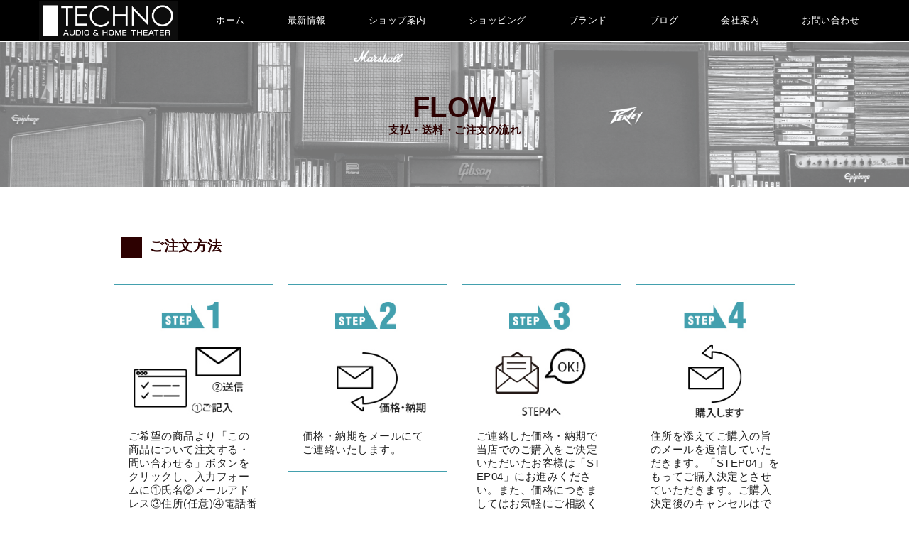

--- FILE ---
content_type: text/html; charset=UTF-8
request_url: https://techno-kounodai.jp/nagare/
body_size: 7265
content:
<!DOCTYPE html>
<html lang="ja">

<head>
	<!-- 言語 -->
	<meta charset="UTF-8" />
	<link href="https://fonts.googleapis.com/css2?family=Josefin+Sans&family=Noto+Sans+JP:wght@300&family=Noto+Serif+JP:wght@200&display=swap" rel="stylesheet">
	<link href="https://fonts.googleapis.com/css2?family=Dancing+Script&display=swap" rel="stylesheet">
	<!-- スマホ用 -->
	<meta name="viewport" content="width=device-width, maximum-scale=1.0, user-scalable=yes">

	<!-- 電話自動被リンク -->
	<meta name="format-detection" content="telephone=no">

	<!-- ホームページタイトル -->
	<title>
		支払・送料・ご注文の流れ | テクノ鴻之台店	</title>

	<!-- スマホ用ページ申告 -->
	<link rel="canonical" href="" />

	<!-- ファビコン -->
	<link rel="shortcut icon" href="https://techno-kounodai.jp/wp-content/themes/twentyten/favicon.ico" />

	<!-- ピングバック -->
	<link rel="pingback" href="https://techno-kounodai.jp/xmlrpc.php" />

	<!-- スタイルシート -->
	<link rel="stylesheet" type="text/css" media="all" href="https://techno-kounodai.jp/wp-content/themes/twentyten/style.css" />

	<!-- Font Awesome -->
	<link rel="stylesheet" href="https://use.fontawesome.com/releases/v5.2.0/css/all.css" integrity="sha384-hWVjflwFxL6sNzntih27bfxkr27PmbbK/iSvJ+a4+0owXq79v+lsFkW54bOGbiDQ" crossorigin="anonymous">


	<!-- jQuery -->
	<script src="https://ajax.googleapis.com/ajax/libs/jquery/1.11.3/jquery.min.js"></script>

	<!-- slick CSS -->
	<link rel="stylesheet" type="text/css" href="https://techno-kounodai.jp/wp-content/themes/twentyten/slick/slick.css" media="screen" />
	<link rel="stylesheet" type="text/css" href="https://techno-kounodai.jp/wp-content/themes/twentyten/slick/slick-theme.css" media="screen" />
	<script src="https://techno-kounodai.jp/wp-content/themes/twentyten/slick/slick.min.js"></script>

	<!-- header -->
	<script async>
		$(function() {
			var $win = $(window),
				$fv = $('.fv'),
				$header = $('.header')
			fvHeight = $fv.outerHeight();
			fixedClass = 'fixed';

			$win.on('load scroll', function() {
				var value = $(this).scrollTop();
				if ($win.width() > 768) {

					if (value > fvHeight) {
						$header.addClass(fixedClass);

					} else {
						$header.removeClass(fixedClass);
					}
				}
			});
		});
	</script>

	<!-- ハンバーガーメニューの開閉 -->
	<script>
		$(function() {
			$('.burger-btn').on('click', function() {
				$('.header-nav').fadeToggle(300);
				$('.burger-btn').toggleClass('cross');
				$('body').toggleClass('noscroll');
			});

			$('nav a').on('click', function() {
				if (window.innerWidth <= 768) {
					$('.burger-btn').click();
				}
			});
		});
	</script>

	<!-- topへボタン -->
	<script async>
		$(function() {
			var pageTop = $('.page_top');
			pageTop.hide();
			$(window).scroll(function() {
				if ($(this).scrollTop() > 600) {
					pageTop.fadeIn();
				} else {
					pageTop.fadeOut();
				}
			});
			pageTop.click(function() {
				$('body, html').animate({
					scrollTop: 0
				}, 500, 'swing');
				return false;
			});
		});
	</script>
	
<meta name='robots' content='max-image-preview:large' />
<link rel='dns-prefetch' href='//www.google.com' />
<link rel='dns-prefetch' href='//s.w.org' />
<link rel="alternate" type="application/rss+xml" title="テクノ鴻之台店 &raquo; フィード" href="https://techno-kounodai.jp/feed/" />
<link rel="alternate" type="application/rss+xml" title="テクノ鴻之台店 &raquo; コメントフィード" href="https://techno-kounodai.jp/comments/feed/" />
		<script type="text/javascript">
			window._wpemojiSettings = {"baseUrl":"https:\/\/s.w.org\/images\/core\/emoji\/13.1.0\/72x72\/","ext":".png","svgUrl":"https:\/\/s.w.org\/images\/core\/emoji\/13.1.0\/svg\/","svgExt":".svg","source":{"concatemoji":"https:\/\/techno-kounodai.jp\/wp-includes\/js\/wp-emoji-release.min.js?ver=5.8.12"}};
			!function(e,a,t){var n,r,o,i=a.createElement("canvas"),p=i.getContext&&i.getContext("2d");function s(e,t){var a=String.fromCharCode;p.clearRect(0,0,i.width,i.height),p.fillText(a.apply(this,e),0,0);e=i.toDataURL();return p.clearRect(0,0,i.width,i.height),p.fillText(a.apply(this,t),0,0),e===i.toDataURL()}function c(e){var t=a.createElement("script");t.src=e,t.defer=t.type="text/javascript",a.getElementsByTagName("head")[0].appendChild(t)}for(o=Array("flag","emoji"),t.supports={everything:!0,everythingExceptFlag:!0},r=0;r<o.length;r++)t.supports[o[r]]=function(e){if(!p||!p.fillText)return!1;switch(p.textBaseline="top",p.font="600 32px Arial",e){case"flag":return s([127987,65039,8205,9895,65039],[127987,65039,8203,9895,65039])?!1:!s([55356,56826,55356,56819],[55356,56826,8203,55356,56819])&&!s([55356,57332,56128,56423,56128,56418,56128,56421,56128,56430,56128,56423,56128,56447],[55356,57332,8203,56128,56423,8203,56128,56418,8203,56128,56421,8203,56128,56430,8203,56128,56423,8203,56128,56447]);case"emoji":return!s([10084,65039,8205,55357,56613],[10084,65039,8203,55357,56613])}return!1}(o[r]),t.supports.everything=t.supports.everything&&t.supports[o[r]],"flag"!==o[r]&&(t.supports.everythingExceptFlag=t.supports.everythingExceptFlag&&t.supports[o[r]]);t.supports.everythingExceptFlag=t.supports.everythingExceptFlag&&!t.supports.flag,t.DOMReady=!1,t.readyCallback=function(){t.DOMReady=!0},t.supports.everything||(n=function(){t.readyCallback()},a.addEventListener?(a.addEventListener("DOMContentLoaded",n,!1),e.addEventListener("load",n,!1)):(e.attachEvent("onload",n),a.attachEvent("onreadystatechange",function(){"complete"===a.readyState&&t.readyCallback()})),(n=t.source||{}).concatemoji?c(n.concatemoji):n.wpemoji&&n.twemoji&&(c(n.twemoji),c(n.wpemoji)))}(window,document,window._wpemojiSettings);
		</script>
		<style type="text/css">
img.wp-smiley,
img.emoji {
	display: inline !important;
	border: none !important;
	box-shadow: none !important;
	height: 1em !important;
	width: 1em !important;
	margin: 0 .07em !important;
	vertical-align: -0.1em !important;
	background: none !important;
	padding: 0 !important;
}
</style>
	<link rel='stylesheet' id='wp-block-library-css'  href='https://techno-kounodai.jp/wp-includes/css/dist/block-library/style.min.css?ver=5.8.12' type='text/css' media='all' />
<link rel='stylesheet' id='contact-form-7-css'  href='https://techno-kounodai.jp/wp-content/plugins/contact-form-7/includes/css/styles.css?ver=5.5.6' type='text/css' media='all' />
<link rel='stylesheet' id='whats-new-style-css'  href='https://techno-kounodai.jp/wp-content/plugins/whats-new-genarator/whats-new.css?ver=2.0.2' type='text/css' media='all' />
<link rel='stylesheet' id='wp-show-posts-css'  href='https://techno-kounodai.jp/wp-content/plugins/wp-show-posts/css/wp-show-posts-min.css?ver=1.1.3' type='text/css' media='all' />
<link rel="https://api.w.org/" href="https://techno-kounodai.jp/wp-json/" /><link rel="alternate" type="application/json" href="https://techno-kounodai.jp/wp-json/wp/v2/pages/223" /><link rel="EditURI" type="application/rsd+xml" title="RSD" href="https://techno-kounodai.jp/xmlrpc.php?rsd" />
<link rel="wlwmanifest" type="application/wlwmanifest+xml" href="https://techno-kounodai.jp/wp-includes/wlwmanifest.xml" /> 
<meta name="generator" content="WordPress 5.8.12" />
<link rel="canonical" href="https://techno-kounodai.jp/nagare/" />
<link rel='shortlink' href='https://techno-kounodai.jp/?p=223' />
<link rel="alternate" type="application/json+oembed" href="https://techno-kounodai.jp/wp-json/oembed/1.0/embed?url=https%3A%2F%2Ftechno-kounodai.jp%2Fnagare%2F" />
<link rel="alternate" type="text/xml+oembed" href="https://techno-kounodai.jp/wp-json/oembed/1.0/embed?url=https%3A%2F%2Ftechno-kounodai.jp%2Fnagare%2F&#038;format=xml" />
<style type="text/css">.grecaptcha-badge{
width: 256px; height: 60px; box-shadow:none;"}</style></head>

<body class="page-template page-template-onecolumn-page page-template-onecolumn-page-php page page-id-223">
	<!-- メインナビ -->
	<header class="header">
		<!-- サイトタイトル -->
		<div class="header-inner">
			<h1 class="site-title"><a href="https://techno-kounodai.jp/"><img src="https://techno-kounodai.jp/wp-content/uploads/2021/12/ロゴデータ_白文字.jpg" alt=""></a></h1>
			<nav class="header-nav">
				<div class="nav-list"><ul id="menu-menu-1" class="menu"><li id="menu-item-764" class="menu-item menu-item-type-post_type menu-item-object-page menu-item-home menu-item-764"><a href="https://techno-kounodai.jp/">ホーム</a></li>
<li id="menu-item-765" class="menu-item menu-item-type-post_type menu-item-object-page menu-item-765"><a href="https://techno-kounodai.jp/whatsnew/">最新情報</a></li>
<li id="menu-item-766" class="menu-item menu-item-type-post_type menu-item-object-page menu-item-766"><a href="https://techno-kounodai.jp/shoaccess/">ショップ案内</a></li>
<li id="menu-item-767" class="menu-item menu-item-type-post_type menu-item-object-page menu-item-767"><a href="https://techno-kounodai.jp/shopping/">ショッピング</a></li>
<li id="menu-item-768" class="menu-item menu-item-type-post_type menu-item-object-page menu-item-768"><a href="https://techno-kounodai.jp/bland/">ブランド</a></li>
<li id="menu-item-769" class="menu-item menu-item-type-taxonomy menu-item-object-category menu-item-769"><a href="https://techno-kounodai.jp/category/blog/">ブログ</a></li>
<li id="menu-item-770" class="menu-item menu-item-type-post_type menu-item-object-page menu-item-770"><a href="https://techno-kounodai.jp/about/">会社案内</a></li>
<li id="menu-item-792" class="menu-item menu-item-type-post_type menu-item-object-page menu-item-792"><a href="https://techno-kounodai.jp/contact/">お問い合わせ</a></li>
</ul></div>			</nav>
			<!-- <div class="contact-btn"><a href="https://techno-kounodai.jp/pcontact/"> お問い合わせ</a></div> -->
			<button class="burger-btn">
				<span class="bar bar-top"></span>
				<span class="bar bar-mid"></span>
				<span class="bar bar-bottom"></span>
			</button>
		</div>
	</header>

	
	<!-- メインコンテンツ -->
	<div id="main">
	<div  d="mainl "class="one-column">
			<div id="post-223" class="post-223 page type-page status-publish hentry">
					<h1 class="entry-title">支払・送料・ご注文の流れ</h1>
				<div class="entry-content">
			<section class="section-wrapper">
<div class="section-inner">
<h2 class="section-title">ご注文方法</h2>
<ul class="flex-box flow">
<li class="flow-inner">
<figure><img src="https://techno-kounodai.jp/wp-content/uploads/2021/07/step1.jpg" alt=""/></figure>
<p>ご希望の商品より「この商品について注文する・問い合わせる」ボタンをクリックし、入力フォームに①氏名②メールアドレス③住所(任意)④電話番号(任意)⑤メッセージを入力し送信します。</p>
</li>
<li class="flow-inner">
<figure><img src="https://techno-kounodai.jp/wp-content/uploads/2021/07/step2.jpg" alt=""/></figure>
<p>価格・納期をメールにてご連絡いたします。</p>
</li>
<li class="flow-inner">
<figure><img src="https://techno-kounodai.jp/wp-content/uploads/2021/07/step3.jpg" alt="" /></figure>
<p>ご連絡した価格・納期で当店でのご購入をご決定いただいたお客様は「STEP04」にお進みください。また、価格につきましてはお気軽にご相談ください。</p>
</li>
<li class="flow-inner">
<figure><img src="https://techno-kounodai.jp/wp-content/uploads/2021/07/step4.jpg" alt="" /></figure>
<p>住所を添えてご購入の旨のメールを返信していただきます。「STEP04」をもってご購入決定とさせていただきます。ご購入決定後のキャンセルはできませんのであらかじめご了承ください。</p>
</li>
<li class="flow-inner">
<figure><img src="https://techno-kounodai.jp/wp-content/uploads/2021/07/step5.jpg" alt="" /></figure>
<p>振込先をご連絡いたします。</p>
</li>
<li class="flow-inner">
<figure><img src="https://techno-kounodai.jp/wp-content/uploads/2021/07/step6.jpg" alt="" /></figure>
<p>ご注文後、１週間以内にお振込みをお願いいたします。</p>
</li>
<li class="flow-inner">
<figure><img src="https://techno-kounodai.jp/wp-content/uploads/2021/07/step7.jpg" alt="" /></figure>
<p>入金を確認いたしましたら商品を発送させていただきます。</p>
</li>
</ul>
<h3>お電話・FAX</h3>
<p>お電話・FAXからもお気軽にお問合せください。<br />
・電話　0595-62-5111<br />
・FAX　0595-62-5110</p>
<div>
</section>
<section class="section-wrapper bg">
<div class="section-inner">
<h2 class="section-title">お支払い方法</h2>
<p>原則、銀行振り込み(前払い)のみとなります。
</p></div>
</section>
<section class="section-wrapper">
<div class="section-inner">
<h2 class="section-title">配送方法</h2>
<p>原則、宅配便(業者：佐川急便、西濃運輸)となります。
</p></div>
</section>
<section class="section-wrapper bg">
<div class="section-inner">
<h2 class="section-title">返品特約・キャンセル</h2>
<p>ご注文前に必ず<a href="https://techno-kounodai.jp/tokuteisho/" class="underline">「特定商取引法の表記」</a>をご覧下さい。
</div>
</section>
								</div><!-- .entry-content -->
	</div><!-- #post-## -->
	</div><!-- #mainl -->
</div><!-- #main -->

<div id="foot">
	<div id="footcon">
			<div id="footer-widget-area" role="complementary">
			<div id="first" class="widget-area">
			<ul class="xoxo">
				<li id="custom_html-2" class="widget_text widget-container widget_custom_html"><div class="textwidget custom-html-widget"><div class="adress"> 
<h2>テクノ鴻之台店	</h2>
〒518-0704<br>
三重県名張市鴻之台4-56<br>
TEL：0595-62-5111<br>
FAX：0595-62-5110<br>
営業時間：10:00～18:00<br>
定休日：水曜日・日曜日(イベント時は営業)
</div></div></li><li id="custom_html-4" class="widget_text widget-container widget_custom_html"><div class="textwidget custom-html-widget"><a href="https://techno-kounodai.jp/nagare/">支払・送料・ご注文の流れ</a>
<a href="https://techno-kounodai.jp/tokuteisho/">特定商取引法の表記</a>
<a href="https://techno-kounodai.jp/kojinjoho/">個人情報保護方針</a></div></li>			</ul>
		</div><!-- #first .widget-area -->
				<div id="second" class="widget-area">
			<ul class="xoxo">
				<li id="nav_menu-3" class="widget-container widget_nav_menu"><h3 class="widget-title">商品種類別</h3><div class="menu-productmenu-container"><ul id="menu-productmenu" class="menu"><li id="menu-item-489" class="menu-item menu-item-type-taxonomy menu-item-object-category menu-item-489"><a href="https://techno-kounodai.jp/category/list1/list1_10/">４Ｋ／８Ｋテレビ</a></li>
<li id="menu-item-490" class="menu-item menu-item-type-taxonomy menu-item-object-category menu-item-490"><a href="https://techno-kounodai.jp/category/list1/list1_11/">ＡＶアンプ／ＢＤプレーヤー・レコーダー</a></li>
<li id="menu-item-491" class="menu-item menu-item-type-taxonomy menu-item-object-category menu-item-491"><a href="https://techno-kounodai.jp/category/list1/list1_2/">ＣＤ／ＳＡＣＤ／ネットワークプレーヤーｅｔｃデジタル関連</a></li>
<li id="menu-item-492" class="menu-item menu-item-type-taxonomy menu-item-object-category menu-item-492"><a href="https://techno-kounodai.jp/category/list1/list1_3/">アナログプレーヤー／フォノイコライザー／カートリッジｅｔｃアナログ関連</a></li>
<li id="menu-item-493" class="menu-item menu-item-type-taxonomy menu-item-object-category menu-item-493"><a href="https://techno-kounodai.jp/category/list1/list1_6/">ケーブル／アクセサリー関連</a></li>
<li id="menu-item-494" class="menu-item menu-item-type-taxonomy menu-item-object-category menu-item-494"><a href="https://techno-kounodai.jp/category/list1/list1_1/">スピーカー/オーディオシステム</a></li>
<li id="menu-item-495" class="menu-item menu-item-type-taxonomy menu-item-object-category menu-item-495"><a href="https://techno-kounodai.jp/category/list1/list1_5/">セパレートアンプ</a></li>
<li id="menu-item-496" class="menu-item menu-item-type-taxonomy menu-item-object-category menu-item-496"><a href="https://techno-kounodai.jp/category/list1/list1_4/">プリメインアンプ</a></li>
<li id="menu-item-497" class="menu-item menu-item-type-taxonomy menu-item-object-category menu-item-497"><a href="https://techno-kounodai.jp/category/list1/list1_9/">プロジェクター／スクリーン</a></li>
<li id="menu-item-498" class="menu-item menu-item-type-taxonomy menu-item-object-category menu-item-498"><a href="https://techno-kounodai.jp/category/list1/list1_7/">ヘッドホン関連</a></li>
<li id="menu-item-499" class="menu-item menu-item-type-taxonomy menu-item-object-category menu-item-499"><a href="https://techno-kounodai.jp/category/list1/list1_8/">ラック／ボード／スタンド</a></li>
<li id="menu-item-500" class="menu-item menu-item-type-taxonomy menu-item-object-category menu-item-500"><a href="https://techno-kounodai.jp/category/list1/list1_12/">家具</a></li>
</ul></div></li><li id="nav_menu-4" class="widget-container widget_nav_menu"><h3 class="widget-title">メーカー別</h3><div class="menu-makermenu-container"><ul id="menu-makermenu" class="menu"><li id="menu-item-570" class="menu-item menu-item-type-taxonomy menu-item-object-category menu-item-570"><a href="https://techno-kounodai.jp/category/maker/accuphase/">Accuphase</a></li>
<li id="menu-item-571" class="menu-item menu-item-type-taxonomy menu-item-object-category menu-item-571"><a href="https://techno-kounodai.jp/category/maker/air-tight/">AIR TIGHT</a></li>
<li id="menu-item-572" class="menu-item menu-item-type-taxonomy menu-item-object-category menu-item-572"><a href="https://techno-kounodai.jp/category/maker/airpulse/">AIRPULSE</a></li>
<li id="menu-item-573" class="menu-item menu-item-type-taxonomy menu-item-object-category menu-item-573"><a href="https://techno-kounodai.jp/category/maker/akg/">AKG</a></li>
<li id="menu-item-574" class="menu-item menu-item-type-taxonomy menu-item-object-category menu-item-574"><a href="https://techno-kounodai.jp/category/maker/audioquest/">audioquest</a></li>
<li id="menu-item-575" class="menu-item menu-item-type-taxonomy menu-item-object-category menu-item-575"><a href="https://techno-kounodai.jp/category/maker/aura/">Aura</a></li>
<li id="menu-item-576" class="menu-item menu-item-type-taxonomy menu-item-object-category menu-item-576"><a href="https://techno-kounodai.jp/category/maker/ayre/">Ayre</a></li>
<li id="menu-item-577" class="menu-item menu-item-type-taxonomy menu-item-object-category menu-item-577"><a href="https://techno-kounodai.jp/category/maker/benz-micro/">Benz Micro</a></li>
<li id="menu-item-578" class="menu-item menu-item-type-taxonomy menu-item-object-category menu-item-578"><a href="https://techno-kounodai.jp/category/maker/bergmann/">bergmann</a></li>
<li id="menu-item-579" class="menu-item menu-item-type-taxonomy menu-item-object-category menu-item-579"><a href="https://techno-kounodai.jp/category/maker/bowerswilkins/">Bowers&amp;Wilkins</a></li>
<li id="menu-item-580" class="menu-item menu-item-type-taxonomy menu-item-object-category menu-item-580"><a href="https://techno-kounodai.jp/category/maker/ch-precision/">CH Precision</a></li>
<li id="menu-item-581" class="menu-item menu-item-type-taxonomy menu-item-object-category menu-item-581"><a href="https://techno-kounodai.jp/category/maker/cocktail-audio/">cocktail Audio</a></li>
<li id="menu-item-582" class="menu-item menu-item-type-taxonomy menu-item-object-category menu-item-582"><a href="https://techno-kounodai.jp/category/maker/crosszone/">Crosszone</a></li>
<li id="menu-item-583" class="menu-item menu-item-type-taxonomy menu-item-object-category menu-item-583"><a href="https://techno-kounodai.jp/category/maker/dali/">DALI</a></li>
<li id="menu-item-584" class="menu-item menu-item-type-taxonomy menu-item-object-category menu-item-584"><a href="https://techno-kounodai.jp/category/maker/dan-dagostino/">Dan D’Agostino</a></li>
<li id="menu-item-585" class="menu-item menu-item-type-taxonomy menu-item-object-category menu-item-585"><a href="https://techno-kounodai.jp/category/maker/davone/">Davone</a></li>
<li id="menu-item-586" class="menu-item menu-item-type-taxonomy menu-item-object-category menu-item-586"><a href="https://techno-kounodai.jp/category/maker/dela/">DELA</a></li>
<li id="menu-item-587" class="menu-item menu-item-type-taxonomy menu-item-object-category menu-item-587"><a href="https://techno-kounodai.jp/category/maker/denon/">DENON</a></li>
<li id="menu-item-588" class="menu-item menu-item-type-taxonomy menu-item-object-category menu-item-588"><a href="https://techno-kounodai.jp/category/maker/ds-audio/">DS Audio</a></li>
<li id="menu-item-589" class="menu-item menu-item-type-taxonomy menu-item-object-category menu-item-589"><a href="https://techno-kounodai.jp/category/maker/eclipse/">ECLIPSE</a></li>
<li id="menu-item-590" class="menu-item menu-item-type-taxonomy menu-item-object-category menu-item-590"><a href="https://techno-kounodai.jp/category/maker/elac/">ELAC</a></li>
<li id="menu-item-591" class="menu-item menu-item-type-taxonomy menu-item-object-category menu-item-591"><a href="https://techno-kounodai.jp/category/maker/emt/">EMT</a></li>
<li id="menu-item-592" class="menu-item menu-item-type-taxonomy menu-item-object-category menu-item-592"><a href="https://techno-kounodai.jp/category/maker/fibbr/">FIBBR</a></li>
<li id="menu-item-593" class="menu-item menu-item-type-taxonomy menu-item-object-category menu-item-593"><a href="https://techno-kounodai.jp/category/maker/fidata/">fidata</a></li>
<li id="menu-item-594" class="menu-item menu-item-type-taxonomy menu-item-object-category menu-item-594"><a href="https://techno-kounodai.jp/category/maker/first-watt/">FIRST WATT</a></li>
<li id="menu-item-595" class="menu-item menu-item-type-taxonomy menu-item-object-category menu-item-595"><a href="https://techno-kounodai.jp/category/maker/fm-acoustics/">FM ACOUSTICS</a></li>
<li id="menu-item-596" class="menu-item menu-item-type-taxonomy menu-item-object-category menu-item-596"><a href="https://techno-kounodai.jp/category/maker/fostex/">FOSTEX</a></li>
<li id="menu-item-597" class="menu-item menu-item-type-taxonomy menu-item-object-category menu-item-597"><a href="https://techno-kounodai.jp/category/maker/fyne-audio/">FYNE AUDIO</a></li>
<li id="menu-item-598" class="menu-item menu-item-type-taxonomy menu-item-object-category menu-item-598"><a href="https://techno-kounodai.jp/category/maker/granz/">GLANZ</a></li>
<li id="menu-item-599" class="menu-item menu-item-type-taxonomy menu-item-object-category menu-item-599"><a href="https://techno-kounodai.jp/category/maker/golden-berg/">GOLDEN BERG</a></li>
<li id="menu-item-600" class="menu-item menu-item-type-taxonomy menu-item-object-category menu-item-600"><a href="https://techno-kounodai.jp/category/maker/goldmund/">GOLDMUND</a></li>
<li id="menu-item-601" class="menu-item menu-item-type-taxonomy menu-item-object-category menu-item-601"><a href="https://techno-kounodai.jp/category/maker/graham-engineering/">GRAHAM ENGINEERING</a></li>
<li id="menu-item-602" class="menu-item menu-item-type-taxonomy menu-item-object-category menu-item-602"><a href="https://techno-kounodai.jp/category/maker/harbeth/">Harbeth</a></li>
<li id="menu-item-603" class="menu-item menu-item-type-taxonomy menu-item-object-category menu-item-603"><a href="https://techno-kounodai.jp/category/maker/hegel/">HEGEL</a></li>
<li id="menu-item-604" class="menu-item menu-item-type-taxonomy menu-item-object-category menu-item-604"><a href="https://techno-kounodai.jp/category/maker/hida/">HIDA</a></li>
<li id="menu-item-605" class="menu-item menu-item-type-taxonomy menu-item-object-category menu-item-605"><a href="https://techno-kounodai.jp/category/maker/isotek/">IsoTek</a></li>
<li id="menu-item-606" class="menu-item menu-item-type-taxonomy menu-item-object-category menu-item-606"><a href="https://techno-kounodai.jp/category/maker/jbl/">JBL</a></li>
<li id="menu-item-607" class="menu-item menu-item-type-taxonomy menu-item-object-category menu-item-607"><a href="https://techno-kounodai.jp/category/maker/jeff-rowland/">JEFF ROWLAND</a></li>
<li id="menu-item-608" class="menu-item menu-item-type-taxonomy menu-item-object-category menu-item-608"><a href="https://techno-kounodai.jp/category/maker/kimber-kable/">KIMBER KABLE</a></li>
<li id="menu-item-609" class="menu-item menu-item-type-taxonomy menu-item-object-category menu-item-609"><a href="https://techno-kounodai.jp/category/maker/krell/">KRELL</a></li>
<li id="menu-item-610" class="menu-item menu-item-type-taxonomy menu-item-object-category menu-item-610"><a href="https://techno-kounodai.jp/category/maker/kripton/">KRIPTON</a></li>
<li id="menu-item-611" class="menu-item menu-item-type-taxonomy menu-item-object-category menu-item-611"><a href="https://techno-kounodai.jp/category/maker/linn/">LINN</a></li>
<li id="menu-item-612" class="menu-item menu-item-type-taxonomy menu-item-object-category menu-item-612"><a href="https://techno-kounodai.jp/category/maker/magico/">MAGICO</a></li>
<li id="menu-item-613" class="menu-item menu-item-type-taxonomy menu-item-object-category menu-item-613"><a href="https://techno-kounodai.jp/category/maker/marantz/">marantz</a></li>
<li id="menu-item-614" class="menu-item menu-item-type-taxonomy menu-item-object-category menu-item-614"><a href="https://techno-kounodai.jp/category/maker/mark-levinson/">Mark Levinson</a></li>
<li id="menu-item-615" class="menu-item menu-item-type-taxonomy menu-item-object-category menu-item-615"><a href="https://techno-kounodai.jp/category/maker/marten/">MARTEN</a></li>
<li id="menu-item-616" class="menu-item menu-item-type-taxonomy menu-item-object-category menu-item-616"><a href="https://techno-kounodai.jp/category/maker/macintosh/">McIntosh</a></li>
<li id="menu-item-617" class="menu-item menu-item-type-taxonomy menu-item-object-category menu-item-617"><a href="https://techno-kounodai.jp/category/maker/monitor-audio/">MONITOR AUDIO</a></li>
<li id="menu-item-618" class="menu-item menu-item-type-taxonomy menu-item-object-category menu-item-618"><a href="https://techno-kounodai.jp/category/maker/music-tool/">MUSIC TOOLS</a></li>
<li id="menu-item-619" class="menu-item menu-item-type-taxonomy menu-item-object-category menu-item-619"><a href="https://techno-kounodai.jp/category/maker/my-sonic-lab/">My Sonic Lab</a></li>
<li id="menu-item-620" class="menu-item menu-item-type-taxonomy menu-item-object-category menu-item-620"><a href="https://techno-kounodai.jp/category/maker/nagra/">NAGRA</a></li>
<li id="menu-item-621" class="menu-item menu-item-type-taxonomy menu-item-object-category menu-item-621"><a href="https://techno-kounodai.jp/category/maker/nuprime/">NUPRiME</a></li>
<li id="menu-item-622" class="menu-item menu-item-type-taxonomy menu-item-object-category menu-item-622"><a href="https://techno-kounodai.jp/category/maker/oak-village/">Oak Village</a></li>
<li id="menu-item-623" class="menu-item menu-item-type-taxonomy menu-item-object-category menu-item-623"><a href="https://techno-kounodai.jp/category/maker/octave/">OCTAVE</a></li>
<li id="menu-item-624" class="menu-item menu-item-type-taxonomy menu-item-object-category menu-item-624"><a href="https://techno-kounodai.jp/category/maker/optoma/">Optoma</a></li>
<li id="menu-item-625" class="menu-item menu-item-type-taxonomy menu-item-object-category menu-item-625"><a href="https://techno-kounodai.jp/category/maker/ortofon/">ortofon</a></li>
<li id="menu-item-626" class="menu-item menu-item-type-taxonomy menu-item-object-category menu-item-626"><a href="https://techno-kounodai.jp/category/maker/ose/">OS+e</a></li>
<li id="menu-item-627" class="menu-item menu-item-type-taxonomy menu-item-object-category menu-item-627"><a href="https://techno-kounodai.jp/category/maker/panasonic/">Panasonic</a></li>
<li id="menu-item-628" class="menu-item menu-item-type-taxonomy menu-item-object-category menu-item-628"><a href="https://techno-kounodai.jp/category/maker/pass/">PASS</a></li>
<li id="menu-item-629" class="menu-item menu-item-type-taxonomy menu-item-object-category menu-item-629"><a href="https://techno-kounodai.jp/category/maker/phasemation/">Phasemation</a></li>
<li id="menu-item-630" class="menu-item menu-item-type-taxonomy menu-item-object-category menu-item-630"><a href="https://techno-kounodai.jp/category/maker/piega/">PIEGA</a></li>
<li id="menu-item-631" class="menu-item menu-item-type-taxonomy menu-item-object-category menu-item-631"><a href="https://techno-kounodai.jp/category/maker/pioneer/">PIONEER</a></li>
<li id="menu-item-632" class="menu-item menu-item-type-taxonomy menu-item-object-category menu-item-632"><a href="https://techno-kounodai.jp/category/maker/playback-designs/">PLAYBACK DESIGNS</a></li>
<li id="menu-item-633" class="menu-item menu-item-type-taxonomy menu-item-object-category menu-item-633"><a href="https://techno-kounodai.jp/category/maker/pmc/">PMC</a></li>
<li id="menu-item-634" class="menu-item menu-item-type-taxonomy menu-item-object-category menu-item-634"><a href="https://techno-kounodai.jp/category/maker/pro-ject/">Pro-Ject</a></li>
<li id="menu-item-635" class="menu-item menu-item-type-taxonomy menu-item-object-category menu-item-635"><a href="https://techno-kounodai.jp/category/maker/ps-audio/">PS Audio</a></li>
<li id="menu-item-636" class="menu-item menu-item-type-taxonomy menu-item-object-category menu-item-636"><a href="https://techno-kounodai.jp/category/maker/quadraspire/">QUADRASPIRE</a></li>
<li id="menu-item-637" class="menu-item menu-item-type-taxonomy menu-item-object-category menu-item-637"><a href="https://techno-kounodai.jp/category/maker/roksan/">ROKSAN</a></li>
<li id="menu-item-638" class="menu-item menu-item-type-taxonomy menu-item-object-category menu-item-638"><a href="https://techno-kounodai.jp/category/maker/sforzato/">SFORZATO</a></li>
<li id="menu-item-639" class="menu-item menu-item-type-taxonomy menu-item-object-category menu-item-639"><a href="https://techno-kounodai.jp/category/maker/sharp/">SHARP</a></li>
<li id="menu-item-640" class="menu-item menu-item-type-taxonomy menu-item-object-category menu-item-640"><a href="https://techno-kounodai.jp/category/maker/sme/">SME</a></li>
<li id="menu-item-641" class="menu-item menu-item-type-taxonomy menu-item-object-category menu-item-641"><a href="https://techno-kounodai.jp/category/maker/sony/">SONY</a></li>
<li id="menu-item-642" class="menu-item menu-item-type-taxonomy menu-item-object-category menu-item-642"><a href="https://techno-kounodai.jp/category/maker/soulnote/">SOULNOTE</a></li>
<li id="menu-item-643" class="menu-item menu-item-type-taxonomy menu-item-object-category menu-item-643"><a href="https://techno-kounodai.jp/category/maker/taoc/">TAOC</a></li>
<li id="menu-item-644" class="menu-item menu-item-type-taxonomy menu-item-object-category menu-item-644"><a href="https://techno-kounodai.jp/category/maker/techdas/">TechDas</a></li>
<li id="menu-item-645" class="menu-item menu-item-type-taxonomy menu-item-object-category menu-item-645"><a href="https://techno-kounodai.jp/category/maker/technics/">Technics</a></li>
<li id="menu-item-646" class="menu-item menu-item-type-taxonomy menu-item-object-category menu-item-646"><a href="https://techno-kounodai.jp/category/maker/toshiba/">TOSHIBA</a></li>
<li id="menu-item-647" class="menu-item menu-item-type-taxonomy menu-item-object-category menu-item-647"><a href="https://techno-kounodai.jp/category/maker/trans-rotor/">TRANS ROTOR</a></li>
<li id="menu-item-648" class="menu-item menu-item-type-taxonomy menu-item-object-category menu-item-648"><a href="https://techno-kounodai.jp/category/maker/trinov-audio/">TRINNOV AUDIO</a></li>
<li id="menu-item-649" class="menu-item menu-item-type-taxonomy menu-item-object-category menu-item-649"><a href="https://techno-kounodai.jp/category/maker/triode/">TRIODE</a></li>
<li id="menu-item-650" class="menu-item menu-item-type-taxonomy menu-item-object-category menu-item-650"><a href="https://techno-kounodai.jp/category/maker/vienna-acoustics/">Vienna Acoustics</a></li>
<li id="menu-item-651" class="menu-item menu-item-type-taxonomy menu-item-object-category menu-item-651"><a href="https://techno-kounodai.jp/category/maker/viola/">VIOLA</a></li>
<li id="menu-item-652" class="menu-item menu-item-type-taxonomy menu-item-object-category menu-item-652"><a href="https://techno-kounodai.jp/category/maker/vivid-audio/">VIVID audio</a></li>
<li id="menu-item-653" class="menu-item menu-item-type-taxonomy menu-item-object-category menu-item-653"><a href="https://techno-kounodai.jp/category/maker/wilson-audio/">WILSON AUDIO</a></li>
<li id="menu-item-654" class="menu-item menu-item-type-taxonomy menu-item-object-category menu-item-654"><a href="https://techno-kounodai.jp/category/maker/wire-world/">WIRE WORLD</a></li>
<li id="menu-item-655" class="menu-item menu-item-type-taxonomy menu-item-object-category menu-item-655"><a href="https://techno-kounodai.jp/category/maker/yg-acoustics/">YG ACOUSTICS</a></li>
</ul></div></li>			</ul>
		</div><!-- #second .widget-area -->
				</div><!-- #footer-widget-area -->
	</div><!-- #footcon -->
</div><!-- #foot -->

<div id="copy">
	<div id="copycon" class="c">
		Copyright 2026 テクノ鴻之台店. All rights reserved.
	</div><!-- #copycon -->
</div><!-- #copy -->
<p class="page_top">
　<a href="#"><span>↑</span><br>top</a>
</p>
 <script type='text/javascript' src='https://techno-kounodai.jp/wp-includes/js/dist/vendor/regenerator-runtime.min.js?ver=0.13.7' id='regenerator-runtime-js'></script>
<script type='text/javascript' src='https://techno-kounodai.jp/wp-includes/js/dist/vendor/wp-polyfill.min.js?ver=3.15.0' id='wp-polyfill-js'></script>
<script type='text/javascript' id='contact-form-7-js-extra'>
/* <![CDATA[ */
var wpcf7 = {"api":{"root":"https:\/\/techno-kounodai.jp\/wp-json\/","namespace":"contact-form-7\/v1"}};
/* ]]> */
</script>
<script type='text/javascript' src='https://techno-kounodai.jp/wp-content/plugins/contact-form-7/includes/js/index.js?ver=5.5.6' id='contact-form-7-js'></script>
<script type='text/javascript' id='google-invisible-recaptcha-js-before'>
var renderInvisibleReCaptcha = function() {

    for (var i = 0; i < document.forms.length; ++i) {
        var form = document.forms[i];
        var holder = form.querySelector('.inv-recaptcha-holder');

        if (null === holder) continue;
		holder.innerHTML = '';

         (function(frm){
			var cf7SubmitElm = frm.querySelector('.wpcf7-submit');
            var holderId = grecaptcha.render(holder,{
                'sitekey': '6LdSaaAeAAAAACiBrICU5iRZ2aVXD5yc7GsIts8U', 'size': 'invisible', 'badge' : 'inline',
                'callback' : function (recaptchaToken) {
					if((null !== cf7SubmitElm) && (typeof jQuery != 'undefined')){jQuery(frm).submit();grecaptcha.reset(holderId);return;}
					 HTMLFormElement.prototype.submit.call(frm);
                },
                'expired-callback' : function(){grecaptcha.reset(holderId);}
            });

			if(null !== cf7SubmitElm && (typeof jQuery != 'undefined') ){
				jQuery(cf7SubmitElm).off('click').on('click', function(clickEvt){
					clickEvt.preventDefault();
					grecaptcha.execute(holderId);
				});
			}
			else
			{
				frm.onsubmit = function (evt){evt.preventDefault();grecaptcha.execute(holderId);};
			}


        })(form);
    }
};
</script>
<script type='text/javascript' async defer src='https://www.google.com/recaptcha/api.js?onload=renderInvisibleReCaptcha&#038;render=explicit&#038;hl=ja' id='google-invisible-recaptcha-js'></script>
<script type='text/javascript' src='https://techno-kounodai.jp/wp-includes/js/wp-embed.min.js?ver=5.8.12' id='wp-embed-js'></script>
<script>
$(function() {
    $('.slider').slick({
    infinite: true,
    slidesToShow: 1,
    slidesToScroll: 1,
    arrows: false,
    dots:true,
    fade: true,
    speed: 2000,
    autoplaySpeed: 8000,
    autoplay: true,
    pauseOnFocus: false,
    pauseOnHover: false,
    pauseOnDotsHover: false
    });
});
 
</script>
</body>
</html>
